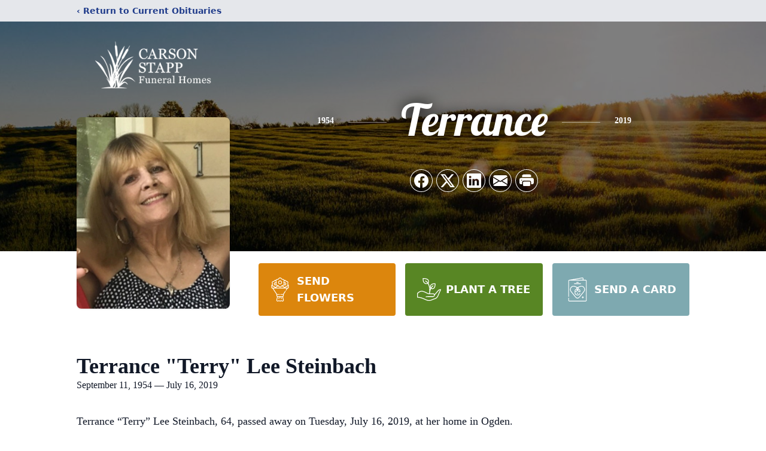

--- FILE ---
content_type: text/html; charset=utf-8
request_url: https://www.google.com/recaptcha/enterprise/anchor?ar=1&k=6LdolL0pAAAAAIWY3JOcMISbcvCeYhfq-nnpPwfu&co=aHR0cHM6Ly93d3cuY2Fyc29uc3RhcHBmdW5lcmFsaG9tZS5jb206NDQz&hl=en&type=image&v=N67nZn4AqZkNcbeMu4prBgzg&theme=light&size=invisible&badge=bottomright&anchor-ms=20000&execute-ms=30000&cb=do4zyqil4lxm
body_size: 48665
content:
<!DOCTYPE HTML><html dir="ltr" lang="en"><head><meta http-equiv="Content-Type" content="text/html; charset=UTF-8">
<meta http-equiv="X-UA-Compatible" content="IE=edge">
<title>reCAPTCHA</title>
<style type="text/css">
/* cyrillic-ext */
@font-face {
  font-family: 'Roboto';
  font-style: normal;
  font-weight: 400;
  font-stretch: 100%;
  src: url(//fonts.gstatic.com/s/roboto/v48/KFO7CnqEu92Fr1ME7kSn66aGLdTylUAMa3GUBHMdazTgWw.woff2) format('woff2');
  unicode-range: U+0460-052F, U+1C80-1C8A, U+20B4, U+2DE0-2DFF, U+A640-A69F, U+FE2E-FE2F;
}
/* cyrillic */
@font-face {
  font-family: 'Roboto';
  font-style: normal;
  font-weight: 400;
  font-stretch: 100%;
  src: url(//fonts.gstatic.com/s/roboto/v48/KFO7CnqEu92Fr1ME7kSn66aGLdTylUAMa3iUBHMdazTgWw.woff2) format('woff2');
  unicode-range: U+0301, U+0400-045F, U+0490-0491, U+04B0-04B1, U+2116;
}
/* greek-ext */
@font-face {
  font-family: 'Roboto';
  font-style: normal;
  font-weight: 400;
  font-stretch: 100%;
  src: url(//fonts.gstatic.com/s/roboto/v48/KFO7CnqEu92Fr1ME7kSn66aGLdTylUAMa3CUBHMdazTgWw.woff2) format('woff2');
  unicode-range: U+1F00-1FFF;
}
/* greek */
@font-face {
  font-family: 'Roboto';
  font-style: normal;
  font-weight: 400;
  font-stretch: 100%;
  src: url(//fonts.gstatic.com/s/roboto/v48/KFO7CnqEu92Fr1ME7kSn66aGLdTylUAMa3-UBHMdazTgWw.woff2) format('woff2');
  unicode-range: U+0370-0377, U+037A-037F, U+0384-038A, U+038C, U+038E-03A1, U+03A3-03FF;
}
/* math */
@font-face {
  font-family: 'Roboto';
  font-style: normal;
  font-weight: 400;
  font-stretch: 100%;
  src: url(//fonts.gstatic.com/s/roboto/v48/KFO7CnqEu92Fr1ME7kSn66aGLdTylUAMawCUBHMdazTgWw.woff2) format('woff2');
  unicode-range: U+0302-0303, U+0305, U+0307-0308, U+0310, U+0312, U+0315, U+031A, U+0326-0327, U+032C, U+032F-0330, U+0332-0333, U+0338, U+033A, U+0346, U+034D, U+0391-03A1, U+03A3-03A9, U+03B1-03C9, U+03D1, U+03D5-03D6, U+03F0-03F1, U+03F4-03F5, U+2016-2017, U+2034-2038, U+203C, U+2040, U+2043, U+2047, U+2050, U+2057, U+205F, U+2070-2071, U+2074-208E, U+2090-209C, U+20D0-20DC, U+20E1, U+20E5-20EF, U+2100-2112, U+2114-2115, U+2117-2121, U+2123-214F, U+2190, U+2192, U+2194-21AE, U+21B0-21E5, U+21F1-21F2, U+21F4-2211, U+2213-2214, U+2216-22FF, U+2308-230B, U+2310, U+2319, U+231C-2321, U+2336-237A, U+237C, U+2395, U+239B-23B7, U+23D0, U+23DC-23E1, U+2474-2475, U+25AF, U+25B3, U+25B7, U+25BD, U+25C1, U+25CA, U+25CC, U+25FB, U+266D-266F, U+27C0-27FF, U+2900-2AFF, U+2B0E-2B11, U+2B30-2B4C, U+2BFE, U+3030, U+FF5B, U+FF5D, U+1D400-1D7FF, U+1EE00-1EEFF;
}
/* symbols */
@font-face {
  font-family: 'Roboto';
  font-style: normal;
  font-weight: 400;
  font-stretch: 100%;
  src: url(//fonts.gstatic.com/s/roboto/v48/KFO7CnqEu92Fr1ME7kSn66aGLdTylUAMaxKUBHMdazTgWw.woff2) format('woff2');
  unicode-range: U+0001-000C, U+000E-001F, U+007F-009F, U+20DD-20E0, U+20E2-20E4, U+2150-218F, U+2190, U+2192, U+2194-2199, U+21AF, U+21E6-21F0, U+21F3, U+2218-2219, U+2299, U+22C4-22C6, U+2300-243F, U+2440-244A, U+2460-24FF, U+25A0-27BF, U+2800-28FF, U+2921-2922, U+2981, U+29BF, U+29EB, U+2B00-2BFF, U+4DC0-4DFF, U+FFF9-FFFB, U+10140-1018E, U+10190-1019C, U+101A0, U+101D0-101FD, U+102E0-102FB, U+10E60-10E7E, U+1D2C0-1D2D3, U+1D2E0-1D37F, U+1F000-1F0FF, U+1F100-1F1AD, U+1F1E6-1F1FF, U+1F30D-1F30F, U+1F315, U+1F31C, U+1F31E, U+1F320-1F32C, U+1F336, U+1F378, U+1F37D, U+1F382, U+1F393-1F39F, U+1F3A7-1F3A8, U+1F3AC-1F3AF, U+1F3C2, U+1F3C4-1F3C6, U+1F3CA-1F3CE, U+1F3D4-1F3E0, U+1F3ED, U+1F3F1-1F3F3, U+1F3F5-1F3F7, U+1F408, U+1F415, U+1F41F, U+1F426, U+1F43F, U+1F441-1F442, U+1F444, U+1F446-1F449, U+1F44C-1F44E, U+1F453, U+1F46A, U+1F47D, U+1F4A3, U+1F4B0, U+1F4B3, U+1F4B9, U+1F4BB, U+1F4BF, U+1F4C8-1F4CB, U+1F4D6, U+1F4DA, U+1F4DF, U+1F4E3-1F4E6, U+1F4EA-1F4ED, U+1F4F7, U+1F4F9-1F4FB, U+1F4FD-1F4FE, U+1F503, U+1F507-1F50B, U+1F50D, U+1F512-1F513, U+1F53E-1F54A, U+1F54F-1F5FA, U+1F610, U+1F650-1F67F, U+1F687, U+1F68D, U+1F691, U+1F694, U+1F698, U+1F6AD, U+1F6B2, U+1F6B9-1F6BA, U+1F6BC, U+1F6C6-1F6CF, U+1F6D3-1F6D7, U+1F6E0-1F6EA, U+1F6F0-1F6F3, U+1F6F7-1F6FC, U+1F700-1F7FF, U+1F800-1F80B, U+1F810-1F847, U+1F850-1F859, U+1F860-1F887, U+1F890-1F8AD, U+1F8B0-1F8BB, U+1F8C0-1F8C1, U+1F900-1F90B, U+1F93B, U+1F946, U+1F984, U+1F996, U+1F9E9, U+1FA00-1FA6F, U+1FA70-1FA7C, U+1FA80-1FA89, U+1FA8F-1FAC6, U+1FACE-1FADC, U+1FADF-1FAE9, U+1FAF0-1FAF8, U+1FB00-1FBFF;
}
/* vietnamese */
@font-face {
  font-family: 'Roboto';
  font-style: normal;
  font-weight: 400;
  font-stretch: 100%;
  src: url(//fonts.gstatic.com/s/roboto/v48/KFO7CnqEu92Fr1ME7kSn66aGLdTylUAMa3OUBHMdazTgWw.woff2) format('woff2');
  unicode-range: U+0102-0103, U+0110-0111, U+0128-0129, U+0168-0169, U+01A0-01A1, U+01AF-01B0, U+0300-0301, U+0303-0304, U+0308-0309, U+0323, U+0329, U+1EA0-1EF9, U+20AB;
}
/* latin-ext */
@font-face {
  font-family: 'Roboto';
  font-style: normal;
  font-weight: 400;
  font-stretch: 100%;
  src: url(//fonts.gstatic.com/s/roboto/v48/KFO7CnqEu92Fr1ME7kSn66aGLdTylUAMa3KUBHMdazTgWw.woff2) format('woff2');
  unicode-range: U+0100-02BA, U+02BD-02C5, U+02C7-02CC, U+02CE-02D7, U+02DD-02FF, U+0304, U+0308, U+0329, U+1D00-1DBF, U+1E00-1E9F, U+1EF2-1EFF, U+2020, U+20A0-20AB, U+20AD-20C0, U+2113, U+2C60-2C7F, U+A720-A7FF;
}
/* latin */
@font-face {
  font-family: 'Roboto';
  font-style: normal;
  font-weight: 400;
  font-stretch: 100%;
  src: url(//fonts.gstatic.com/s/roboto/v48/KFO7CnqEu92Fr1ME7kSn66aGLdTylUAMa3yUBHMdazQ.woff2) format('woff2');
  unicode-range: U+0000-00FF, U+0131, U+0152-0153, U+02BB-02BC, U+02C6, U+02DA, U+02DC, U+0304, U+0308, U+0329, U+2000-206F, U+20AC, U+2122, U+2191, U+2193, U+2212, U+2215, U+FEFF, U+FFFD;
}
/* cyrillic-ext */
@font-face {
  font-family: 'Roboto';
  font-style: normal;
  font-weight: 500;
  font-stretch: 100%;
  src: url(//fonts.gstatic.com/s/roboto/v48/KFO7CnqEu92Fr1ME7kSn66aGLdTylUAMa3GUBHMdazTgWw.woff2) format('woff2');
  unicode-range: U+0460-052F, U+1C80-1C8A, U+20B4, U+2DE0-2DFF, U+A640-A69F, U+FE2E-FE2F;
}
/* cyrillic */
@font-face {
  font-family: 'Roboto';
  font-style: normal;
  font-weight: 500;
  font-stretch: 100%;
  src: url(//fonts.gstatic.com/s/roboto/v48/KFO7CnqEu92Fr1ME7kSn66aGLdTylUAMa3iUBHMdazTgWw.woff2) format('woff2');
  unicode-range: U+0301, U+0400-045F, U+0490-0491, U+04B0-04B1, U+2116;
}
/* greek-ext */
@font-face {
  font-family: 'Roboto';
  font-style: normal;
  font-weight: 500;
  font-stretch: 100%;
  src: url(//fonts.gstatic.com/s/roboto/v48/KFO7CnqEu92Fr1ME7kSn66aGLdTylUAMa3CUBHMdazTgWw.woff2) format('woff2');
  unicode-range: U+1F00-1FFF;
}
/* greek */
@font-face {
  font-family: 'Roboto';
  font-style: normal;
  font-weight: 500;
  font-stretch: 100%;
  src: url(//fonts.gstatic.com/s/roboto/v48/KFO7CnqEu92Fr1ME7kSn66aGLdTylUAMa3-UBHMdazTgWw.woff2) format('woff2');
  unicode-range: U+0370-0377, U+037A-037F, U+0384-038A, U+038C, U+038E-03A1, U+03A3-03FF;
}
/* math */
@font-face {
  font-family: 'Roboto';
  font-style: normal;
  font-weight: 500;
  font-stretch: 100%;
  src: url(//fonts.gstatic.com/s/roboto/v48/KFO7CnqEu92Fr1ME7kSn66aGLdTylUAMawCUBHMdazTgWw.woff2) format('woff2');
  unicode-range: U+0302-0303, U+0305, U+0307-0308, U+0310, U+0312, U+0315, U+031A, U+0326-0327, U+032C, U+032F-0330, U+0332-0333, U+0338, U+033A, U+0346, U+034D, U+0391-03A1, U+03A3-03A9, U+03B1-03C9, U+03D1, U+03D5-03D6, U+03F0-03F1, U+03F4-03F5, U+2016-2017, U+2034-2038, U+203C, U+2040, U+2043, U+2047, U+2050, U+2057, U+205F, U+2070-2071, U+2074-208E, U+2090-209C, U+20D0-20DC, U+20E1, U+20E5-20EF, U+2100-2112, U+2114-2115, U+2117-2121, U+2123-214F, U+2190, U+2192, U+2194-21AE, U+21B0-21E5, U+21F1-21F2, U+21F4-2211, U+2213-2214, U+2216-22FF, U+2308-230B, U+2310, U+2319, U+231C-2321, U+2336-237A, U+237C, U+2395, U+239B-23B7, U+23D0, U+23DC-23E1, U+2474-2475, U+25AF, U+25B3, U+25B7, U+25BD, U+25C1, U+25CA, U+25CC, U+25FB, U+266D-266F, U+27C0-27FF, U+2900-2AFF, U+2B0E-2B11, U+2B30-2B4C, U+2BFE, U+3030, U+FF5B, U+FF5D, U+1D400-1D7FF, U+1EE00-1EEFF;
}
/* symbols */
@font-face {
  font-family: 'Roboto';
  font-style: normal;
  font-weight: 500;
  font-stretch: 100%;
  src: url(//fonts.gstatic.com/s/roboto/v48/KFO7CnqEu92Fr1ME7kSn66aGLdTylUAMaxKUBHMdazTgWw.woff2) format('woff2');
  unicode-range: U+0001-000C, U+000E-001F, U+007F-009F, U+20DD-20E0, U+20E2-20E4, U+2150-218F, U+2190, U+2192, U+2194-2199, U+21AF, U+21E6-21F0, U+21F3, U+2218-2219, U+2299, U+22C4-22C6, U+2300-243F, U+2440-244A, U+2460-24FF, U+25A0-27BF, U+2800-28FF, U+2921-2922, U+2981, U+29BF, U+29EB, U+2B00-2BFF, U+4DC0-4DFF, U+FFF9-FFFB, U+10140-1018E, U+10190-1019C, U+101A0, U+101D0-101FD, U+102E0-102FB, U+10E60-10E7E, U+1D2C0-1D2D3, U+1D2E0-1D37F, U+1F000-1F0FF, U+1F100-1F1AD, U+1F1E6-1F1FF, U+1F30D-1F30F, U+1F315, U+1F31C, U+1F31E, U+1F320-1F32C, U+1F336, U+1F378, U+1F37D, U+1F382, U+1F393-1F39F, U+1F3A7-1F3A8, U+1F3AC-1F3AF, U+1F3C2, U+1F3C4-1F3C6, U+1F3CA-1F3CE, U+1F3D4-1F3E0, U+1F3ED, U+1F3F1-1F3F3, U+1F3F5-1F3F7, U+1F408, U+1F415, U+1F41F, U+1F426, U+1F43F, U+1F441-1F442, U+1F444, U+1F446-1F449, U+1F44C-1F44E, U+1F453, U+1F46A, U+1F47D, U+1F4A3, U+1F4B0, U+1F4B3, U+1F4B9, U+1F4BB, U+1F4BF, U+1F4C8-1F4CB, U+1F4D6, U+1F4DA, U+1F4DF, U+1F4E3-1F4E6, U+1F4EA-1F4ED, U+1F4F7, U+1F4F9-1F4FB, U+1F4FD-1F4FE, U+1F503, U+1F507-1F50B, U+1F50D, U+1F512-1F513, U+1F53E-1F54A, U+1F54F-1F5FA, U+1F610, U+1F650-1F67F, U+1F687, U+1F68D, U+1F691, U+1F694, U+1F698, U+1F6AD, U+1F6B2, U+1F6B9-1F6BA, U+1F6BC, U+1F6C6-1F6CF, U+1F6D3-1F6D7, U+1F6E0-1F6EA, U+1F6F0-1F6F3, U+1F6F7-1F6FC, U+1F700-1F7FF, U+1F800-1F80B, U+1F810-1F847, U+1F850-1F859, U+1F860-1F887, U+1F890-1F8AD, U+1F8B0-1F8BB, U+1F8C0-1F8C1, U+1F900-1F90B, U+1F93B, U+1F946, U+1F984, U+1F996, U+1F9E9, U+1FA00-1FA6F, U+1FA70-1FA7C, U+1FA80-1FA89, U+1FA8F-1FAC6, U+1FACE-1FADC, U+1FADF-1FAE9, U+1FAF0-1FAF8, U+1FB00-1FBFF;
}
/* vietnamese */
@font-face {
  font-family: 'Roboto';
  font-style: normal;
  font-weight: 500;
  font-stretch: 100%;
  src: url(//fonts.gstatic.com/s/roboto/v48/KFO7CnqEu92Fr1ME7kSn66aGLdTylUAMa3OUBHMdazTgWw.woff2) format('woff2');
  unicode-range: U+0102-0103, U+0110-0111, U+0128-0129, U+0168-0169, U+01A0-01A1, U+01AF-01B0, U+0300-0301, U+0303-0304, U+0308-0309, U+0323, U+0329, U+1EA0-1EF9, U+20AB;
}
/* latin-ext */
@font-face {
  font-family: 'Roboto';
  font-style: normal;
  font-weight: 500;
  font-stretch: 100%;
  src: url(//fonts.gstatic.com/s/roboto/v48/KFO7CnqEu92Fr1ME7kSn66aGLdTylUAMa3KUBHMdazTgWw.woff2) format('woff2');
  unicode-range: U+0100-02BA, U+02BD-02C5, U+02C7-02CC, U+02CE-02D7, U+02DD-02FF, U+0304, U+0308, U+0329, U+1D00-1DBF, U+1E00-1E9F, U+1EF2-1EFF, U+2020, U+20A0-20AB, U+20AD-20C0, U+2113, U+2C60-2C7F, U+A720-A7FF;
}
/* latin */
@font-face {
  font-family: 'Roboto';
  font-style: normal;
  font-weight: 500;
  font-stretch: 100%;
  src: url(//fonts.gstatic.com/s/roboto/v48/KFO7CnqEu92Fr1ME7kSn66aGLdTylUAMa3yUBHMdazQ.woff2) format('woff2');
  unicode-range: U+0000-00FF, U+0131, U+0152-0153, U+02BB-02BC, U+02C6, U+02DA, U+02DC, U+0304, U+0308, U+0329, U+2000-206F, U+20AC, U+2122, U+2191, U+2193, U+2212, U+2215, U+FEFF, U+FFFD;
}
/* cyrillic-ext */
@font-face {
  font-family: 'Roboto';
  font-style: normal;
  font-weight: 900;
  font-stretch: 100%;
  src: url(//fonts.gstatic.com/s/roboto/v48/KFO7CnqEu92Fr1ME7kSn66aGLdTylUAMa3GUBHMdazTgWw.woff2) format('woff2');
  unicode-range: U+0460-052F, U+1C80-1C8A, U+20B4, U+2DE0-2DFF, U+A640-A69F, U+FE2E-FE2F;
}
/* cyrillic */
@font-face {
  font-family: 'Roboto';
  font-style: normal;
  font-weight: 900;
  font-stretch: 100%;
  src: url(//fonts.gstatic.com/s/roboto/v48/KFO7CnqEu92Fr1ME7kSn66aGLdTylUAMa3iUBHMdazTgWw.woff2) format('woff2');
  unicode-range: U+0301, U+0400-045F, U+0490-0491, U+04B0-04B1, U+2116;
}
/* greek-ext */
@font-face {
  font-family: 'Roboto';
  font-style: normal;
  font-weight: 900;
  font-stretch: 100%;
  src: url(//fonts.gstatic.com/s/roboto/v48/KFO7CnqEu92Fr1ME7kSn66aGLdTylUAMa3CUBHMdazTgWw.woff2) format('woff2');
  unicode-range: U+1F00-1FFF;
}
/* greek */
@font-face {
  font-family: 'Roboto';
  font-style: normal;
  font-weight: 900;
  font-stretch: 100%;
  src: url(//fonts.gstatic.com/s/roboto/v48/KFO7CnqEu92Fr1ME7kSn66aGLdTylUAMa3-UBHMdazTgWw.woff2) format('woff2');
  unicode-range: U+0370-0377, U+037A-037F, U+0384-038A, U+038C, U+038E-03A1, U+03A3-03FF;
}
/* math */
@font-face {
  font-family: 'Roboto';
  font-style: normal;
  font-weight: 900;
  font-stretch: 100%;
  src: url(//fonts.gstatic.com/s/roboto/v48/KFO7CnqEu92Fr1ME7kSn66aGLdTylUAMawCUBHMdazTgWw.woff2) format('woff2');
  unicode-range: U+0302-0303, U+0305, U+0307-0308, U+0310, U+0312, U+0315, U+031A, U+0326-0327, U+032C, U+032F-0330, U+0332-0333, U+0338, U+033A, U+0346, U+034D, U+0391-03A1, U+03A3-03A9, U+03B1-03C9, U+03D1, U+03D5-03D6, U+03F0-03F1, U+03F4-03F5, U+2016-2017, U+2034-2038, U+203C, U+2040, U+2043, U+2047, U+2050, U+2057, U+205F, U+2070-2071, U+2074-208E, U+2090-209C, U+20D0-20DC, U+20E1, U+20E5-20EF, U+2100-2112, U+2114-2115, U+2117-2121, U+2123-214F, U+2190, U+2192, U+2194-21AE, U+21B0-21E5, U+21F1-21F2, U+21F4-2211, U+2213-2214, U+2216-22FF, U+2308-230B, U+2310, U+2319, U+231C-2321, U+2336-237A, U+237C, U+2395, U+239B-23B7, U+23D0, U+23DC-23E1, U+2474-2475, U+25AF, U+25B3, U+25B7, U+25BD, U+25C1, U+25CA, U+25CC, U+25FB, U+266D-266F, U+27C0-27FF, U+2900-2AFF, U+2B0E-2B11, U+2B30-2B4C, U+2BFE, U+3030, U+FF5B, U+FF5D, U+1D400-1D7FF, U+1EE00-1EEFF;
}
/* symbols */
@font-face {
  font-family: 'Roboto';
  font-style: normal;
  font-weight: 900;
  font-stretch: 100%;
  src: url(//fonts.gstatic.com/s/roboto/v48/KFO7CnqEu92Fr1ME7kSn66aGLdTylUAMaxKUBHMdazTgWw.woff2) format('woff2');
  unicode-range: U+0001-000C, U+000E-001F, U+007F-009F, U+20DD-20E0, U+20E2-20E4, U+2150-218F, U+2190, U+2192, U+2194-2199, U+21AF, U+21E6-21F0, U+21F3, U+2218-2219, U+2299, U+22C4-22C6, U+2300-243F, U+2440-244A, U+2460-24FF, U+25A0-27BF, U+2800-28FF, U+2921-2922, U+2981, U+29BF, U+29EB, U+2B00-2BFF, U+4DC0-4DFF, U+FFF9-FFFB, U+10140-1018E, U+10190-1019C, U+101A0, U+101D0-101FD, U+102E0-102FB, U+10E60-10E7E, U+1D2C0-1D2D3, U+1D2E0-1D37F, U+1F000-1F0FF, U+1F100-1F1AD, U+1F1E6-1F1FF, U+1F30D-1F30F, U+1F315, U+1F31C, U+1F31E, U+1F320-1F32C, U+1F336, U+1F378, U+1F37D, U+1F382, U+1F393-1F39F, U+1F3A7-1F3A8, U+1F3AC-1F3AF, U+1F3C2, U+1F3C4-1F3C6, U+1F3CA-1F3CE, U+1F3D4-1F3E0, U+1F3ED, U+1F3F1-1F3F3, U+1F3F5-1F3F7, U+1F408, U+1F415, U+1F41F, U+1F426, U+1F43F, U+1F441-1F442, U+1F444, U+1F446-1F449, U+1F44C-1F44E, U+1F453, U+1F46A, U+1F47D, U+1F4A3, U+1F4B0, U+1F4B3, U+1F4B9, U+1F4BB, U+1F4BF, U+1F4C8-1F4CB, U+1F4D6, U+1F4DA, U+1F4DF, U+1F4E3-1F4E6, U+1F4EA-1F4ED, U+1F4F7, U+1F4F9-1F4FB, U+1F4FD-1F4FE, U+1F503, U+1F507-1F50B, U+1F50D, U+1F512-1F513, U+1F53E-1F54A, U+1F54F-1F5FA, U+1F610, U+1F650-1F67F, U+1F687, U+1F68D, U+1F691, U+1F694, U+1F698, U+1F6AD, U+1F6B2, U+1F6B9-1F6BA, U+1F6BC, U+1F6C6-1F6CF, U+1F6D3-1F6D7, U+1F6E0-1F6EA, U+1F6F0-1F6F3, U+1F6F7-1F6FC, U+1F700-1F7FF, U+1F800-1F80B, U+1F810-1F847, U+1F850-1F859, U+1F860-1F887, U+1F890-1F8AD, U+1F8B0-1F8BB, U+1F8C0-1F8C1, U+1F900-1F90B, U+1F93B, U+1F946, U+1F984, U+1F996, U+1F9E9, U+1FA00-1FA6F, U+1FA70-1FA7C, U+1FA80-1FA89, U+1FA8F-1FAC6, U+1FACE-1FADC, U+1FADF-1FAE9, U+1FAF0-1FAF8, U+1FB00-1FBFF;
}
/* vietnamese */
@font-face {
  font-family: 'Roboto';
  font-style: normal;
  font-weight: 900;
  font-stretch: 100%;
  src: url(//fonts.gstatic.com/s/roboto/v48/KFO7CnqEu92Fr1ME7kSn66aGLdTylUAMa3OUBHMdazTgWw.woff2) format('woff2');
  unicode-range: U+0102-0103, U+0110-0111, U+0128-0129, U+0168-0169, U+01A0-01A1, U+01AF-01B0, U+0300-0301, U+0303-0304, U+0308-0309, U+0323, U+0329, U+1EA0-1EF9, U+20AB;
}
/* latin-ext */
@font-face {
  font-family: 'Roboto';
  font-style: normal;
  font-weight: 900;
  font-stretch: 100%;
  src: url(//fonts.gstatic.com/s/roboto/v48/KFO7CnqEu92Fr1ME7kSn66aGLdTylUAMa3KUBHMdazTgWw.woff2) format('woff2');
  unicode-range: U+0100-02BA, U+02BD-02C5, U+02C7-02CC, U+02CE-02D7, U+02DD-02FF, U+0304, U+0308, U+0329, U+1D00-1DBF, U+1E00-1E9F, U+1EF2-1EFF, U+2020, U+20A0-20AB, U+20AD-20C0, U+2113, U+2C60-2C7F, U+A720-A7FF;
}
/* latin */
@font-face {
  font-family: 'Roboto';
  font-style: normal;
  font-weight: 900;
  font-stretch: 100%;
  src: url(//fonts.gstatic.com/s/roboto/v48/KFO7CnqEu92Fr1ME7kSn66aGLdTylUAMa3yUBHMdazQ.woff2) format('woff2');
  unicode-range: U+0000-00FF, U+0131, U+0152-0153, U+02BB-02BC, U+02C6, U+02DA, U+02DC, U+0304, U+0308, U+0329, U+2000-206F, U+20AC, U+2122, U+2191, U+2193, U+2212, U+2215, U+FEFF, U+FFFD;
}

</style>
<link rel="stylesheet" type="text/css" href="https://www.gstatic.com/recaptcha/releases/N67nZn4AqZkNcbeMu4prBgzg/styles__ltr.css">
<script nonce="rQENBZSlCKV4Ebz8Ec3bMw" type="text/javascript">window['__recaptcha_api'] = 'https://www.google.com/recaptcha/enterprise/';</script>
<script type="text/javascript" src="https://www.gstatic.com/recaptcha/releases/N67nZn4AqZkNcbeMu4prBgzg/recaptcha__en.js" nonce="rQENBZSlCKV4Ebz8Ec3bMw">
      
    </script></head>
<body><div id="rc-anchor-alert" class="rc-anchor-alert"></div>
<input type="hidden" id="recaptcha-token" value="[base64]">
<script type="text/javascript" nonce="rQENBZSlCKV4Ebz8Ec3bMw">
      recaptcha.anchor.Main.init("[\x22ainput\x22,[\x22bgdata\x22,\x22\x22,\[base64]/[base64]/[base64]/[base64]/[base64]/UltsKytdPUU6KEU8MjA0OD9SW2wrK109RT4+NnwxOTI6KChFJjY0NTEyKT09NTUyOTYmJk0rMTxjLmxlbmd0aCYmKGMuY2hhckNvZGVBdChNKzEpJjY0NTEyKT09NTYzMjA/[base64]/[base64]/[base64]/[base64]/[base64]/[base64]/[base64]\x22,\[base64]\\u003d\x22,\x22w5vCqU7Cv8O4w6rCgFVEFjDCv8Kow55WecK6wrNfwonDlSzDghouw64Fw7UAwr7DvCZbw5IQO8KxbR9KXzXDhMOraRPCusOxwpxXwpV9w7/CkcOgw7YPc8OLw68+aSnDkcK+w7gtwo0HW8OQwp9UPcK/[base64]/DqSjCgScxw6QjK1LDlsK/w67DscOYRlXDjhfDuMK2w6jDslt3VcKQwqlJw5DDozLDtsKFwpkUwq8/f13DvR0AUSPDisO0Y8OkFMKywonDtj4IQ8O2wogKw5zCo34AfMOlwr4xwrfDg8Kyw71MwpkWMSZRw4oPCBLCv8KHwrcNw6fDrDQ4wro5TTtEY0bCvk5rwrrDpcKeV8KWOMOoWBTCusK1w4rDrsK6w7pzwrxbMQXCqiTDgxx/wpXDm1Q2N2TDjE19XxEww5bDncKRw5Vpw57CtMOsFMOQKMKEPsKGGF5IworDlAHChB/DhS7CsE7Cm8KtPsOCV0sjDWlMKMOUw69Rw5JqbsKdwrPDuFEjGTUyw5fCixMqUC/CsxUBwrfCjSAuE8K2UMKJwoHDinBhwps8w4fCtsK0wozCmCkJwo92w79/wpbDtRpCw5ohLT4YwogYDMOHw57DgUMdw608OMOTwoXCrMOzwoPCmVxiQF8JCAnCucKXYzfDiTV6ccOCJcOawoUSw6TDisO5PlV8ScKLfcOUS8OVw4kIwr/DtsOcIMK5FMOEw4liYCp0w5Udwrl0dQExAF/Cj8KKd0DDp8KCwo3CvTLDgsK7woXDihcJWyMTw5XDvcOPA3kWw4RFLCwcLAbDnjwYwpPCosO7NFw3eFcRw67CgCTCmBLCrsKew43DsDBww4Vgw6ILMcOjw4fDtmNpwoISGGlAw7c2IcOQHg/DqTQ5w68Rw4TCgEpqFwNEwpo1JMOOEV9nMMKZUcKzJmNCw6PDpcK9wph2PGXCqgPCpUbDoG9eHjTChy7CgMKEMsOewqEEWigfw6o6JibCgQtjcREeOBFSBRsawp5Jw5Zkw7EUGcK2NMO+a0vCkDRKPQ/[base64]/[base64]/wr8TAkvCtMKMw50nwqLDgnrCnHg2FkDDt8OQHzIawrEMwpdYRBbDohXDj8K5w644w4fDmnEuw7EmwrQZDk/Ct8Kywqguwr86wqF4w7ZNw7JOwrsqXBk0wqPCrx3DqcKzwrPDiHINA8KDw5XDncOxGW40ABrChMKzRCfDs8OXR8OrworCgTd8CcKRwqs+RMOMwoZGC8KvNsKEGUMqwrbDqcOWwqfCll8NwpRdwrPCsQHDqMKMS3Nww4Jzw4EVGjnDs8K0bGzCtmg4wrQMwq0BdcO/[base64]/DtMOtwrvDhMOjZcKrKcKDXMOjMMKfRcKcw63Cr8KyOcOHTTBbwpXCj8OkAcK+RMO1G2XDoAzCjMO5wpXDlcOPIwhWw7DDksOHwqVfw7vCgsOiwpbDp8KeIl/DoGrCtzzDoQTChcKUH1bCj10lVsOyw5Q3GMOjfMORw74ww67Dp3DDuhYdw6rCqcOnw6cicMKNEzU1DsOKNXzCsBDDkcO0UA04eMK7QDEowrNtSUvDoX07HFLCm8OmwoIKb2LCi2nCq2fDjBMUw4V/w7LDnMKvwqfCusKDw6zDl3HCrcKYGnbCn8O4C8KpwqkOMcKyRMOZw6cKw5wJARfDrgrDomwLRsKlP07CnzzDqVMEXTVcw4grw7Nnwr88w6zDpEbDtsKdw4gcVMK1D3rCiBE5wqnDpsOKfk5xV8OQMsOqaHTDvMKjBgxEw7MCFMKpQ8KJHntPOcODw4vDpGRdwp4Pwp/CoUjClC7CjRMoa1zCtMOkwofChcKtLFvClMO/ZxwXNlgdw7nCoMKERsOyFxzCvsOOGyF6dg8vw5w9R8Klwo/CmcOwwqVpc8OvFlY6wq/CtztpfMKdwrzCoHwCdxxJw5nDpsOyBMOFw7XCpwpVB8K2T1PDi3zCqV0Iw4d2FsO6csOWw7rCshPCnEs/NMOTwrV7SMOTw77DpsK8wq96D11SwqbClsOkWA9OcDfCrD4hbcKeQsKZJ1oOw7vDvAPDv8KhcsOzecKmOsOSTMKVDsOvwrF1w5Z4LDjDrQI/GDvDgg3Djl8Kw4seNy5xeQAYDSXCm8K/SsKIKMKxw5LDgyHCjWLDlMOuwoLDv15hw6LCocK4w64uJMKoaMOAwqnClGPCt0rDtBkOQsKFc07Dqzp0F8KUw5kkw7ccRcKVYiguw43DhCJ7eBxAw57DtcKeYR/Dl8OfwojDucOpw6E2IVBCwoLCgsKxwoJtLcKKwr3DmsKkF8O4wq/DpMOkw7DCl0cobcKew4NgwqVgOMKKw5/CqsKxMDHDh8KXUj/[base64]/DrcO2w4wgV8OCVAHClcOOw79BZEVZw6ZeEMO5woTDuyHDoMOww7LDjQ7CosOyLGLDhWDDpzTDqjA2JsKIacKsaMOUXMKBw6tPQsKtSRVuwp1iEMKBw5/CljIBHj5Gd1gew7fDvsKrw6c7dsOwHgIUbEJbccKpc0lvdTlDKiJpwqYIYsOMw68gwofCtMKNwqNgOX5pO8KCw6BdwqXCscOKG8OhB8OVw73CjsOZA28fwr7DosKpNsOEcsKlwq7Dh8OHw4RtQnI/fsOQZz5YBHAhw4/[base64]/[base64]/[base64]/CpcKtFT3DsxBOb8OUAcKEOysNwoXCi8Ojwo/[base64]/CmsKNwqotC8O1wpPClTjCu8OKTQTDkXo2cFdhZsKqN8K8dxzDh21CwrEoCy/[base64]/[base64]/CrBfDhzsYLhRBWSpvN2QLwrMpw5wLwrjCk8K6LMKfw7TDtFB1Ln0OdcKsXgjDiMKGw6zDnMKYeW7CicO3NX/DicKGG2fDsyFIwp/Cqm5hwq7Dnhx6CTbDrsORbFEnZyhyworCtUNPCh9mwp5SacOtwoAjbsKGwqYyw4EeXsOlwpDDmXgdwpXDjEDCm8KqVEXDv8KfWsOSQMK7wqjDo8KOJXo2w4/DiCt2FcKPwpUIbT3DkhAYw6JAPWRpw6XCgm1SwrPDqsOoasKEwoLCrCvDh3gPw5LDpCR1VRZxGxvDrBhmE8OeI1jDnsOcwoELQCdzwps/[base64]/IxPCgsK6RsK1C8KjSUfDl8KqwrbDlcO0CiDCpHrDs3M+wp7CrcOJw7LCisKxw6ZcRBnCscKewrhrK8Oiw5zDkknDjsK3wprCi2pbT8Owwq0+C8K6wqzCln1rOA3DvEQcw53DmsKNwo0OByvDjxAlw7/CuSxeIHnDuH1ZSsOvwqY7VcOZbzJ4w5XCtMKjw6bDg8O6wqbDuE/DjMKLwpTCgVfDncORwrTCnMK3w4VLCSTDisOSwqLDqcOHckhlMW7DkcOIw60bdMOiJcO/w7ZocsKiw5lpwovCpsO6wozCm8Kcwo7CsEzDjSfCmk3Dg8OnDMKMUMOqaMORwpDDhsKNDFrCtU9LwqE7wo49w5fCmsOdwo0zwrvDq1sFclwFwoI1w4DDnAbCvE1fwrPCvkFQJkTDjS5fw7fCvBLDtsK2cmVYQMO9w6vCvMOgw48ZKMKsw5DCuQ3Cgw7DokYZw7huZ0Q/w4dlwrYDw6MuF8K2Tj/DkcOUawHDkTPCgArDpsKYcycpwqbCq8OOTzLDjMKDW8OPwq8VcsOfw7g0RWR+Vxdcw5XCuMO0WMKpwrfDu8OEU8O/wrREI8ORJFzCg0LCrUnDncKmw4/CtgY+w5ZPC8KsGcKcOsKgRsOZUz3DrsOHwqgFcU3DqS0/w4PCrHMgw65vWiRrw7QQwoZfw7zCvcOfUcO1Wm0rw54LPsKcwqzCoMOfan3DrUsqw50sw6nDs8OjOm3Dk8OMYUfCqsKKw6fCqMOFw5zCu8KCTsOsCEDDjcK9N8KnwpIWbh/[base64]/Dmz/[base64]/[base64]/Ds8K/Xw1sTMOTd3HDqigpw63DhMOQccOew4rDqTzCtAvDkkjDkgHDqsOzw73DuMK7w7MswrjDj1DDicK5O1law5U7wqLDvsOHwojCgcORwqtnwobDvsK6C1PCvmLCjGV4DsOobcOaGnl7Mw3Dk2k3w79vwo3DuVIHw5Eww5VGIRLDtsOywp/DssOmdsOPFMO/W1nDlXDCln/CoMKSMkvCncKHMy4HwoPDoVfCm8K0wrjDtDLCi30pwod2ccOvaXkxwrgsFWDCqMKww6JLw74aUAnDvXxIwpMGwpjDhy/[base64]/[base64]/[base64]/Cv3lcRQHDmzvDnSJXwrHDtMKsZQ7DkjItSMOawpbDqlPDu8O9wpgHwoNjKllqGCNLw5jDmcOUwrpFAT/DuT3DvcKzw7TDlR3Cq8O9CSrCksK8GcKCFsKHwojCqVfCjMK1w43DrCPCmsOfw6/DjsO1w4xDw40FbMOeSgvCpcOGwpbDlFzDo8O3w5vDkHoFOsOZwq/DixHDslbCssKeNUfDqTbCmMO0UFPCnQATTMKZworDtTwwaC3Ds8KKw741U3I1wojDu0XDl05TC1Usw6nChBoxZkFeLSDCvEFRw6zDqVHCgxDDg8K/worDomY6wpRiR8Odw67DjcKdwqPDmxQLw5ZSw7fDoMKGW0RUwo/CtMOaw5jCnhjCgMOYfBx2wpEgEg8IwprDsT8Wwr16w4o/B8KwYwRkwpNQE8Oyw4wlFMKpwqbDl8OSwqkEw77CisKUTMOFw47CpsKRYsOTEcKIwp4rw4TDnAFjSEzCigxQEB7DvMOHwprDq8OSwpvCmMOcworCulc6w4DDmcKVw5XDuzxRB8OFfTomBz/Dnx7Dq2vCjMKLecOVZDsQIsOnw61VSMKAB8O0wqwcOcOJwoPDjcKJwq4uYysjb1Aiwr7DpDcuIsKuR0rCl8OmQFHDiDfCg8Kww7oiw7/[base64]/w4QVTWvDkzYcw6/DqGl1Rg8aw4vDusKvw44oAg3DjMOCwoUHVAV7w60lw7FRAMKBSR3CnsOIwp3CigY6AMKWwqw8wpZEUcK5GsO2wr9OK2YqPMK9wpHCtyzCogc5wpFNw5PCncKAw6pGZ1bCmEkuw4xAwpnDu8KgbGhrwrfDnUceGikmw7LDrMKhMMOnw6bDrcOkwrPDmsK/wo5zwp5bGQd4VcOcwo7Dkykfw6rDhMKKYcKZw6vCgcKswojDqMO6wp/DmcKywrnCoRnDnEvCn8Kcwo9fUMOrwocnElPDiEwpNgvDnsOdQsK8csOlw4TDkAsdcMKePEjDqMOvRMKhwqg0woVWwo8kY8OYwowMVcKYd2hCwq8MwqbDuzvDhxwAMybCuV3DnQtVw4BIwq/[base64]/CqcKPd0DDvn88w6jCtsOgw5zDmEscwpIMHyrCi8K6wptBwo9ZwoM3wobDkizCsMKOdHvDri0JR23DmcOmwqrCpMKAVghMw7DDvMOgwp9dw4wcw4h0OzrDuHbDlsKWwqPDh8Kfw7Rzw7HCnEXCvR1kw6DCvMKhREN+w7wBw7XCj05SbcOMfcORVcKJZMK/wqTCpTrDgsKww57DlXNPP8KLe8KiEHXDnFpUacOAC8KYwoXDjiMeVB/CkMKAwoPDvsOzwpsICFvDoVDChwIHBXY4w5tOKcKuw6DDtcKRw5/ChMOqw5jDqcKZG8KxwrEMc8KLfw4YTRrCksKQw6t/woAswr9yZ8OuwoLCjAkdwoEpQ1t/wrBowp99W8K3WMOAw5vCg8OAw4tSw7zCrsOTwqzDlsO/aivDmi3DqRAbUmZ5CG3DpcOSYsK0e8KeEMOIKMOuesOyOMKuw6PCgw1yQMKHckIKw5bDhRfCqsOVwoHCpSPDi0glw54dwpDCvAMuwoPCv8K1wpXDgWHDuDDDiGHCnk9BwqnDgEE1LMKLe2vDjMKuIMK8w7PClxoeXcKuFhvConnDpjRlw60xw4/Dsj7Chw/CrE3CgEgiEcOuAsOYEcOMBCHDicKswogew5PDn8Oxw4zCjMOWwprDn8Ozwq7DhsKsw40LRQ1tQE/DvcK1Nl1ewrsSw5g3wpPCoxnChcOZAn7DshTCi2/[base64]/DuyHCt3JMPAh+wprDiW5Cw6jDu8O5w7/[base64]/[base64]/LsKGwoTDsH3Dv8K5Rzp7T8Otwp9ewoPCrRNERcKmw6dJPTfDmgcoMAZJXDDDlMKkw6jCo1XCvcK2w643w74Ewp0ILMOwwrE9w7Mew6fDilwCJMK2w6MFw7QiwrrCgnwoc1LDpMO3SQE+w77CisOUwq7Cun/CtsKeGUYpJElowowkwpzDqD/CtGhEwpwzWXzCq8K5RcOMZ8KPwpDDq8KZwoDCpx/DsDoNw7XDpsKwwrl/ScKFLELCj8O4DEfDt2oNw7Juwo91D1bDoipnw47CicOpwpITw755wr3ClWEyQcKqwq5/wpxWw7NjfQbCgBvDvC9wwqTCnsKOw6XDuWccwqA2ES/DpUjClsKWTMKvwq7DgBTDoMOIwo8jw6EywoxuUknCpHNwLsKRwpocF2/Dk8KQwrBRw5UKKcKrSMKDPCxPwrNWwr1Mw6Esw5Zkw4EjwojCrcKICcOWAcOLwq5kR8KgasOiwp9Xwp7CsMOpw7LDlGbDtsKDYzUedMK/wqjDlsOFL8OjwovCnxMEw6APwqlmwp/Dp0/DrcOqb8OqcMK7fcOlK8OJDMK8w5/[base64]/Don7DvUDCs8O7w5bDqcKmOsO/NMKLw6tyO8KywpAEw7XCj8KRVcOBwrXDj1JowoHDhzwlw7xYwqjCoy0rwojDjcOVw7tbNsKWesOyWHbChVBPEUINGcO6Q8K3w6ZbLk/DkzDConTDu8OGwovDmR0ewqvDkXTCnDfCt8K6HcOHRcK3wqrDlcOTUcKMw6rCjcKgI8K0w4Zlwp9sK8K1NMOeWcOPw4YydB7CsMOOw7TDqx5JDUbDksOMecOcwqdkOsKmwoTDtcK4wpnClcKTwqTCtEvCtsKqRMK+DcK9XcOvwo5qEMOqwo0qw7JSw5wfSC/[base64]/[base64]/[base64]/dMONd8OwNcORw5Yxf008CgNgwoHCp8OsXE4ePGPDlMO6w4Ijw7XDoCZHw4kEBTwXUMK8wqAkKsKpBWRVwoTDvcKfwrA6w5sFw4EFGMOqwpzCt8OkO8OsQkxNwr/Cj8Otw5DDpEvDnF3ChsKcbcO+Dl88w7rCicOKwoACBF9Nw63DvmnCq8KnTsKHwoheXjfDlTzCknlDwptuWBNlw71/w4rDlcKgMFzCm2HCpcOORBjDmCHDrcOSwopfwpXDv8OAc2DDt2U3NmDDicOUwrrDvcO6w4FZB8OaQMOOwol2AGs5JMO4w4cpw6VsEnQWLxguLMOXw70aXQ80cljCqMO5BMOMw5TDkF/[base64]/M8OLAV3DlUTCusOJw4jCmUk2M8KNwp/[base64]/f0YxM8KMecOaZ8Ohwo3CpcO2wozDi8K7XEg6w4MaAsONwrXDoG4paMKaQMOlGcKgwqfCm8Oqw73Dk2A6VcKSAMKlREQ6wqbCvsOwKMKof8KUWmscw47CkS42Pwc/wqzCkRnDpsKgwpPDtnHCpMO/JB3CocKuMMKjwq7CunhYRsKFA8OYf8O7MsODw6TCuH/Ch8KTWllWwqdLJ8OwFiMFJcOucMKkw6DCusKgw5/Co8K/VMKWck9sw6rCi8OUw5NuwoLCoGfCssOaw4bCogjCp0nDsXx6wqLCk0t3woHDsBnDqGZDwovDhmrDn8KNRgLDnsOfwrUubMKrKj0QMsKzwrNrw7XDtsOuw7bDiw5cQsOcw5vCmMKcwqp3w6cnQsKQLmnDm2DCj8KQwrvCvsOnwpFDwqbDsC7CoSbCjcK4w4VkW01ddV/CkC7ChxnCt8O9woPDkMO8B8OjbsOlwqEJGsOKwrdFw48lwrtBwr5iIsOAw4TCkB3CtMKCY0MfIMKXwqbDmCp1wrNXU8KRMsOjcXbCvVJUCm/[base64]/[base64]/CiQXCjCHCuD/CgVx7wq1Ub8KLwrZrBTlFPQ4Mw45swq0TwoXCk1AEQsKLb8KMccOyw47DuV5vOMO8wr/CuMKWw4bCv8Ksw5fCvVVOwp8ZPjjCkMK9w4BsJ8KSZ0lFwql2a8OZwp3CrksUw6HCjWXDnMO8w50LFy7DnsKewrc8TzzDkMOGJsKQS8OJw7MXw68xC03Dm8O4CsO/ZcOuaUHDhWsaw6DCrMOiMUjCjk7CrDEYw73CsHBCF8OwEsKIw6XDi3w9wpXDmkPDqDnChmPDtGfCjg3DhsKPwr0aRsKJViDDrirCkcOSRcKXeDjDpmLCjmvDtQjCpsOAPGdBwq5Hw7vDhcKnw4LDk0/Cn8Ojw4PCrcO2WDnCmyHCvMO1ZMKHLMOHRMO3I8KGw4rDiMKCw4oBcFbCuSrCosOCRMKxwqbCvcOKFFQ+esOhw6ZbajIFwoV8WTvCrsOeFcKJwq8Vc8Kdw4Iqw7LDnMKSwr7DisOSwqPDqcKBRF/ChzogwrTDqS3CtmPCm8KBBsOXwoBcC8KAw7RfasOrw4t1f14Ow7dHwqvCl8Kfw6rDs8ODeRIhY8OewqPCoX3CuMOZXcOnwpHDp8Ojw7nCvS/[base64]/[base64]/w6fCrcKWBG/Dv8OVMnDDmcO0woTCisKZWknCvcKtasKbwp4Fwp/[base64]/CmxTDtR/Cu8O2HsOawrYpCHzCv8OUCcKZXMKAf8OMcsO1S8KYw6jCq1d+w7tTY3scwo9Owq8TNFUUIcKDK8K0w43Dm8K0DF/CuCxEcnrClRDCmlLDvcKPTMKODkzDmzxrV8K3wq/DlsK3w4w+ektDwqZBWwrCjTVawpkCwq4jwqbCtibDncOvwqvCiG3DrX5VwoPDk8K7fcO1HWbDucKdw58dwq3Cn0Ikf8KqI8KVwr8dw5AmwpUXL8KhSjNKwozCvsKiwq7CqF/CrcOiwrglwooZfXkkwpA+AlBpUcK0wp7DnDXCmsO2WMO3wowlwovDnxtmwrrDicKOwpd7DMOPX8KLwpp3w4LDrcKaHcK+Digfw4IHwpHCncONEMOSwp/Ci8KOwqfCgUwkK8Kcw6A+WT5ow7/CvQrDiz/Cr8K/dH/CuSrDjsK7IR9rUjAsf8KGw6JfwrokAhbDn1Vhw5HCg3pAwqjCmBrDkMOKZSgdwoYyWHIkw6RAUMKUVsK3w6t1KMOWNTrCqnFQMhTDl8OhJ8KJf3U7TwDDlMOxO0HCsHLCllbDuHsrwp3DosOtX8Oww7vDt8OUw4TDvmAhw5/ChgjDvx/[base64]/MsKBwqbCpsK5wpbCv8K9wrYywrhEwpFrw60gwpHChUrChMOJMMO0PF9ZWcKWwph/YcOuAxR4XcKRXx3CqE8Cwp93F8KQdG/CpDXCisKUEcOFw7HDryXDkRXDtF5/MMOzw6DCu2tjVXXCvsKnbcKNw40uwrNHw57CksKWMH0YCURnOcKQfcO9J8OpbMOBUzVEFz93wpwaAcKGb8KnTMO8wpnDu8O2w7Fuwo/[base64]/CkMOPw6vDq2XDoMKjw6jDrcOdw4ALYHnDoGYIw43DiMORDsOgw4nDjT/ChGE6w50LwpNhbcO8wpLCosKnFgU0I2HCnjYLwqfCocKQw7l7NVjDiFMqw59yWMOEw4TCm3A9w5lbc8O3wr8/[base64]/[base64]/[base64]/DiAbDl8KewobCowVcw4Rpa8OILC9scMOaXsOgw7nCvy3CuFZjB2jCmcOUMGdYWXdJw6PDocORMsOgw4Bbw4EmPlF+esKgaMOyw7PDosKlF8KIwpc2wqTDoADDicOfw7rDlQM/w5caw5rDqsKeMXAAQMObesKCd8ODwrNcw60jBwzDnlEGacK0wqcTwpXDqgPCiyfDmz3DrcO7wqfCkcOgZz8rU8KRw7HDisKywojDuMOidWnDjU/[base64]/w4jDnsK4w6gSwpvDp8Kab8OFw4Zcw5s8DMOlbh3CpHfCrVxOw4zCjsK6EznCrWgSF3DCrcK8VMO5wq8Gw7PDksO7CypwH8KaIGFKEsOpbHLDpn0zw4DCr29Nwp/Cj0jCkD8AwrJbwqrDvcOhwpPCvyUbWMOIdMKUbRJ7XQrDgBXCjMKbwpXDoRExw5HDjsK0XcKAKMOOSMKdwqvDnXvDlsOew6I1w4Fuwo7Crg7CiAYbDMOFw7jCpsOVwqsSb8OkwqfClcOHOQjDjz7DtT/[base64]/DlEHCjXPCswMFwqLDsUjDp0bCsUbCvMKqw5DCo0cmQMOFwpDCmQJGwrTDtTbCpy3Cq8KPZcKYPXrCjMOLwrbDk2DDsT8mwpBewojDhcKeIMK6ccOMXsOAwrAGw5Fowro4wq4Aw6/Dkk7Dp8KKwofDssKFw7TDocO0w452fnbDlXVawq0YO8O1w697DMOIPyZ0wpJIwoV8w77CnmLChi7CmW3CpWxHbjpgaMKvXwnDgMOVwposPcOmHcONw5/CsDrClcOECsONw7Y7wqMRByEBw4lswos9IMOPY8OOdFlgwpzDksOswoDCmMOnLsOuw5PDvMOPasKRHGPDkCnDgBfCgy7DksO/wrvCjMOzw6XCkWZuIDYNWMKTw7fCtiFSwoloRwTDuX/[base64]/w5Nhw5XDssOjG8KXw5PCvMOrIMO6M8OUwpoCw7DDn3BUwpl8wpFpCcOSwpDCkMO/e2fCiMOmwrxyYcOTwrnCjsKaKcOdwpNmaCvDu0Y6wonClDnDm8KiFcOLMU5bwrvDmRAbw7E8e8KuKlPDssKkw7wmwr7CpsKaScOlw5wUMsKHGsOxw6Mawppnw7vCocONwowNw5PCq8KpwoHDgsKaG8OBw6YvZU4IZsKpTV/CjmbCvRXDgcKyJmAvw7ogw4UJw4rDliFBw6vDp8KEwqUhQMOlwoHDgTAQwrcmY0LCiFshw51pGARNdCvDojlKCV4Pw6d/w7cNw53CjMOnwrPDnkvDgClZw4TCgURgdzLCmMO6dzVfw5VmTCrCksOywovDvkvDisKYwrBaw4PDr8OAMMKKw7okw6HDnMOmYsKZKsKvw4TCix3CosOWU8O4w5FMw4wDaMOWw78bwqEPw4LDkw7DuELDsghGRsK+UcKKBMK/[base64]/[base64]/DusKKwqI1B1bDl8OoLcKfbMKgw4XCo8O0Gl3DtCMtZMKQWcOJwoDCilI1MAADAcOJd8KwHMKKwqtuwqjCisKDcn/Dg8KVw5kSwqJOw4fDl3MKwq5CfBUEwoHCl2kjCV8pw4fDmH4dbWPDrcOYakXDocOowohLw411UsKmZDl3SMOwMWF5w4dcwrIDw6DDq8OWw4E2Ky0FwrR+PcKVwq/Csjs9djhSwrc3TVnDq8KMwqNMw7EYwpHDlsKYw4IbwpprwovDrsK7w5/[base64]/LMKJw6TDt8K3NjZ0w4TDqg1KwrkfDcKaesOwwp3Cql/CrMOme8KGwrNKayvDrMOZw7pPw6Idw77CsMO+YcKVXgZ/WcK9w4LCmsOmwqo3ZcO0w5zClcKsG2hjdMKWw4c+wrkvS8Oiw5YIw4MsAsOBwpgdw5BEK8Ogw7wCw7/DjnPDkUjDocO0w6Rdw6XCjC7Dvk0qbcKNw7F1wqbCrcK6w57CmE7DoMKTw71RQhPCgcOlwqrCgV/DucOcwrDCgTHCi8KxZsOeWWgsRmLCjAHCi8KmKMKkJsKzOW1STyU/w7Iew6fCi8KVMsOnBsKPw5VnGwRQwpYYDSfDlQtzXFnCpBHCmsK8wr/DkcOjwoYOcRLCjsK9w7PDkjoPwp0rUcKiw6HDkkTCk350ZMOUwqcvYUEmMcKrNMKHCm3DvRXChEUyw5rDniNbw5fDp112w5vDhUl5ChtqPCPCisOHF0oqLcKoRBRdwq5aMHEUbFciIlFhwrTDk8KZwqXCtkLCpAMwwp1/w7HDuETCs8OrwrkpOBNPBcObwoHCn3Zvw73DqMK2TAvCmcOyF8KnwrkrwqrDon4LTjswPFnCvGpBJsOVwqA2w65xwqJowpvCs8OHwposVVIcIsKjw41XK8KHf8OaHRnDtmUBw7LCgH7Cn8OqCTLDgcORw53Co3w6w4nCnsK/UsKhwrrDsBdbdwfCocOWw6/[base64]/DhsO9w4nCrMKWPsO/w4nDjickw59Lw6NhAMKGacKVwp85V8OGwr0lwog1WsORw5oANTTDn8O6woImw4AebcK8B8O4wrzCjcOFAwIgLynCrF/CrzjDo8OgXsONwo/CvsODNC8cWTPCggBMKzhwdsKww5o0wrgXRG8SGsOswoAQdcOWwr1VXsOJw7Apw63CjQvCsiYUEMOmwqLDrMKiworDhcONw67DhMK2w7XCrcK4w5Ztw6ZsCMOOQsKyw6how7vClCF1NGk9McO0KRZlfsKBHS7DtB5Nd1YKwqnDjsO/wrrCnsKrd8OAUMKpV1wbw7JWwrDCv1IcfcKidl7DilbCh8K3HVDCu8OXJsOZeFwaGMO8fsOzFijChTZrw6puwqkZXcK/w5LDm8Ktw5/ChcKQw6Ffwqw6w5nCnHvCt8OuwrDCtzfCosOHwoYQaMKDLRPCkcO5AsKTfsKKwrDCgx7CucKPdcKXBU4Gw6DDrcKDw6NAXcKgw7/CmE3Dj8KELMOaw6otw7fDt8KBwqrDhz8aw4kow4nCpcOBOsKzwqPCssKcSsKbFAB/w6plwq5bw7vDuDLCocOaB28Mw7TDqcK4UQY3w67Cl8O5w7AdwpvDpcO2w4fDglFKfVPCiCcPwrnDosOeIivCqcO6EsK2EMOewpvDhA1HwrzCkQgKHkDDn8OILWUXSRZZw5lbw5kpE8KIRMOlbCldRi/DmMOMJR8xwr9Sw6MuHsKSSWcUw4rDnTpUwrjCs2xrw6zCscKRZVBFe0xBPA8Kw5/DiMOKwpccwpfCjUjDhcO/K8KpdXbDt8KHJ8KgwqbDlkDCp8KPUMOrfGHDuGPDscOUCHDCvwPDusOKU8K3FVkjRn5KOlnCtsKXw48+wqkhJzFZwqTCpMKuw6LCsMK4w5nDkXIGJ8OfYlrCgS5vw7nCs8O5VsOdwrPDry/Dj8KvwqAlLMKdwqTCssOCQX5JTsKzw6DCun8JY1hxw7/DgsKPwpEzcSrClMKiw5vDvsKQwonCoTYgw5dtw7bDpT7DmcOKR0lmCnMdw45kY8K7w74peGLCscOPwozDsk00Q8K/JsKdw6B6w6dpW8K0F07Cmx8Qe8KQw59ewpYVZ35nwr4jb0nDsmzDmcKFw4J7EcKmbB3DpcOqw6/CjAXCrcOSwoLCpsOpZsOgI07CmcKAw7bCnkQ2aXzDp0PDuiDCrMK8VQZ/dcKrYcOMbUF7MW4NwqlOexHDmHJbBCBFKcKNADzCl8Okw4LDsCY2U8ObUSbDvgLDoMKSfmMbwp02LH/[base64]/woLDkcOGLVvCiHYvUsOpMcKZCMKOe8O9wopww6XCoDgzIWnDgVrDm3jClHxLWcK9w71PDsOSDUEKwo7Dv8K0OEEVK8OaJsKYwp/CqSLDlTQAN3FfwoPCnEfDnU3DmDRZPhxUwrTDoGfDl8O2w6gyw6wsV1lOw5AzTlByOsKSw5UxwpZCw6ZxwovDvMOLw7vDqgXDjTzDvMKGN3dxX2fCqcOTwq/DqRDDvSNiXybDi8OzesOTw7dKbMKrw5nDi8K4A8Kbf8OfwrAGw6ZCw6RkwrHCkRXClEg6dMKQw7tWw7kWDHJpwoQEwo3Dg8KhwqnDv0d+RMKgw5rCsGFhwr/DkcOSS8OoYnrDti/DsynCjsKvTUzCocOXK8OHw7xmDgcyZlLDksOVX23Dpxo/fyxgIg/[base64]/wohzcgBjGMOOwovCpk40VcKSwpXCpnpsME7CkBgUacOlIcKMUwPDpsOjbMO6wrxCwp/DjiPDmlFAegZrE1XDk8OgK2vDrcKBKMKxdDhcNcKAwrFcUMK8wrRNw7nCsQzCgcKEamLCvhvDjVvCu8KKw5dtfcKrwpDDtsKeF8KCw4/DmcOgwpRcwoPDn8OCIHMWwpbDkzk+SQzCucO8FsO9JS1OQ8KWOcOtSngSw4MSWxbDjBTDqXnDmMKGBcO6KMKQw7pKXWJNw694P8OgfQ0NTxLCicOzw7APMmB/wotqwpLDuxHDjcOQw5nDnkwSJzUuWn03wpRowq95w4AcO8OJdMKVV8KTZQ0AGTHCmUY2QsKya0MmwqTCuStXw7HDkVjChTfDkcKewqPDocOQMsOjEMKCb2rCsULDoMOkwrPDpcKwHVrCgcKpccKTwr7DggfCsMK1HcK9P1pTU10IV8KOwrHDsH3Cj8OBBsOiwpjDnT/[base64]/CiAXDkMKNw5MGMcKXw4DDrSE2H8OGwrgiw4RsTcKHasKrw7VFKSUewogGwoUOFnZ+w5sjw6d5wpF0w7clCT0GaSNuw48YGy8/[base64]/w5d1wqYTw758wrNOwrh5wqEpAnt7S8OVXMK9w69NRsKgwqbDtcKSw6TDusK/[base64]/wrLChhwgw4UDVMKSWcK/wqrCgmYnw7HCjMKYTcOkwodbw4YUwrnDuytcNX/[base64]/DtsKrw5x8Zm1Yw7vClSd5w5wmHXLDisODwpnDg0hLwrM+wq/DuSnCrgtaw4HDm2zDjMKYw6ECW8KUwq3DiEbCpmHDlcKCwroxTWcww5clwotIdMKhJcO/wrvCpxTCtzjCrMKJdnlmW8O1woLCnMOUwobCu8KHLjo4RiDDjXTDqsK9GF4qR8KkJMOmw4TDqcOAb8OEw6kVQsK3wqJHNcOSw7rDiQ9Vw5/[base64]/[base64]/b8KYXsK0RcKuw7ssH8Kewp91D8O7w6M0wopswoEWw5TCgsOaKcOEw5fClRg8wqF6w7c1byBBw4LDssKYwr/[base64]/ChUvDtcO6WsKbw4fCrsKeIVoDwonChGLCrgvDsWt6eMO7cHNFOsKyw7rCmMKofxnCiwLDkTHCpMK/w7pywrIyZsOvw4XDlcOXw7sDw5g0XsKUIBt9woMwZ03DvsOYS8K4w5LCkXorDwXDiy7CtsKaw4LCjcOwwq/Dr3d+w5/DkF3Dk8Orw7AUwrnCrxhCR8KCE8Otw5HCrMO7NiDCs25cw4HCusOXwrAFw4LDjVXDssKvWAwmLAEIQDshBcKJw5fCsllTZsOjw7gJAcKdMmnCrsOcw5/CscOIwrxjQn0gUX8OURpEXMO9w7oCEx/CrcO9OMOxwqA9eE3DmCPCjVPDn8KJwqPDg39De0ghw7t+LxDDsSN+wosOHMKxw7XDsUzCosOxw4FxwrnCu8KPa8KvR2XChMO5w7XDr8O9UMOMw5/CgsKtw5Enwpghwr9nwqXDisOlwowlw5PCq8K8w5PClHlfFsOwYcOHQHPDvEwMw5PCqHkrw7PDoSZuwp8Aw4fCsAfDv1BwFsKYwppKNcOqLsKjBsKRwpAswofCtlDDuMKaMGAsTCPDqRnDtgI1w7Jta8OIG3tjZsOywqrCnFFewq41wo/CkBtIw4fDsmsdcx3ChcKJwoU6XMKHw4/ChcOawpULEVHCuG0tQHoLBsKhJFcBAEPCisKbFTYyPg9Sw73CjMKsw5rCgMOnZCIzIcKMw40Iwp9Gw4zDjcKIKibDih5tfcOmczjCkcKsMwXDhsOxB8Krw79wwrfDmlfDvkjCnxDCrmzCnEvDmsKVMzgyw4Mpw4xCJMOFW8K2HX5NHCHDmBrDhxzCk1TCvU/CkMO1wqlQwr7CgsKsE0rDhT/ClMKYOjnClUfDk8K0w7kFM8K+EFcaw6zCj2nDpxHDosK2BcO8wobDom82RyTCqAvDuiXCqxYWJzjCg8ONw5w0wpHDo8OoIFXCg2ZVHkTDrsKOwr7Dqk/DmsO5AAvCicOuBH5pw6lCw4jCrsK0SB/Cp8OHEEwYG8KnYgvCgRvCtcOySn/[base64]/Nj9NcDHDkzl6wpPDp8OMIxPCoMKrFCRFO8OSw53DhsKiw5fCrBTCtcOMB0DCmcOmw6ASwqbCnQPCuMKdJcOBw6BlFXc7w5bCuTBOMC/[base64]/Dh8ObUx8+w6fDhkXCvsKwRcOED8O8wrvDrWQvbx9Kw5hqBsKrw7s5LsKFw7DDgEjCqAoaw7XDmnx6w5xLKHNow5jCmsOQGznDrMOVF8OkMMKoa8OewrvCqiTDlMK4HsOFEUPDtwzCksO/w6zCi15qEMO4w4Bxf1ZnZB3DtGRifcKZw6FwwqcpWXjCkmjCt0YrwrdowojDkcO3wqPCvMOmPA4Awo9Geg\\u003d\\u003d\x22],null,[\x22conf\x22,null,\x226LdolL0pAAAAAIWY3JOcMISbcvCeYhfq-nnpPwfu\x22,0,null,null,null,1,[21,125,63,73,95,87,41,43,42,83,102,105,109,121],[7059694,108],0,null,null,null,null,0,null,0,null,700,1,null,0,\[base64]/76lBhn6iwkZoQoZnOKMAhmv8xEZ\x22,0,0,null,null,1,null,0,0,null,null,null,0],\x22https://www.carsonstappfuneralhome.com:443\x22,null,[3,1,1],null,null,null,1,3600,[\x22https://www.google.com/intl/en/policies/privacy/\x22,\x22https://www.google.com/intl/en/policies/terms/\x22],\x22VpwMW3qrnKvA/9rxEZltSra2GUhDL90dKm1+ysvQhz8\\u003d\x22,1,0,null,1,1769841054158,0,0,[107,61,170,251,133],null,[2,245],\x22RC-9JucFznstOlHHw\x22,null,null,null,null,null,\x220dAFcWeA4GGvZ8BvZ6mECSKYxDNnmbi8sJK432VLvdylkcJOIESHlkW96Xn_UOtFaPaWb6XXcyG85WXR6-aEdOXjmYm7ol0snaxQ\x22,1769923854252]");
    </script></body></html>